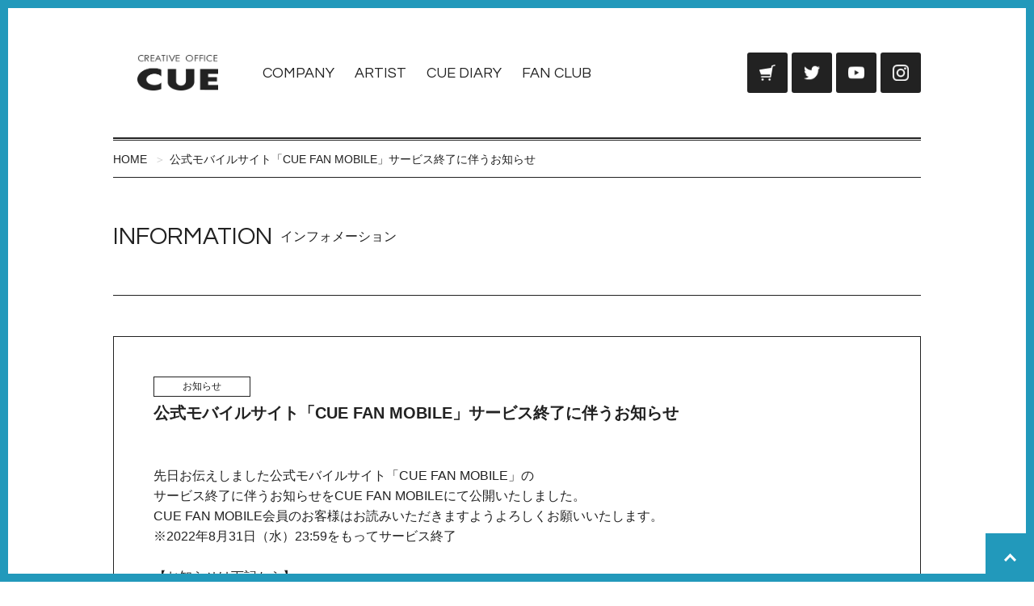

--- FILE ---
content_type: text/html; charset=UTF-8
request_url: https://office-cue.com/view.php?id=1196&c=info
body_size: 4584
content:
<!DOCTYPE html>
<html lang="ja">

<head>
    <meta charset="UTF-8" />
    <title>お知らせ - 公式モバイルサイト「CUE FAN MOBILE」サービス終了に伴うお知らせ - INFORMATION | CREATIVE OFFICE CUE Official website</title>
    <meta name="Description" content="鈴井貴之・大泉洋らが所属するオフィスキューオフィシャルサイト。所属タレントが生の声を書き込むダイアリーやブログ・コラム、スタッフが日替りで綴るスタッフノートなどコンテンツが充実。ファンクラブコンテンツもあり。" />
    <meta name="Keywords" content="安田顕,森崎博之,戸次重幸,音尾琢真,CUE,オフィスキュー,ダイアリー,ブログ,TEAM NACS,ファンクラブ" />
    
    <!-- Google Tag Manager -->
<script>(function(w,d,s,l,i){w[l]=w[l]||[];w[l].push({'gtm.start':
            new Date().getTime(),event:'gtm.js'});var f=d.getElementsByTagName(s)[0],
        j=d.createElement(s),dl=l!='dataLayer'?'&l='+l:'';j.async=true;j.src=
        'https://www.googletagmanager.com/gtm.js?id='+i+dl;f.parentNode.insertBefore(j,f);
    })(window,document,'script','dataLayer','GTM-W5XB949');</script>
<!-- End Google Tag Manager -->
    <!-- icon image -->
    <link rel="shortcut icon" href="/img/favicon.ico?update=20251205" />
    <link rel="apple-touch-icon-precomposed" href="/img/apple-touch-icon-precomposed.png?update=20251205" />

    <!--OGP-->
    <meta property="og:title" content="お知らせ - 公式モバイルサイト「CUE FAN MOBILE」サービス終了に伴うお知らせ - INFORMATION" />
    <meta property="og:type" content="article" />
    <meta property="og:url" content="https://www.office-cue.com/view.php?id=1196&c=info" />
    <meta property="og:image" content="https://www.office-cue.com/img/ogp.png" />
    <meta property="og:description" content="鈴井貴之・大泉洋らが所属するオフィスキューオフィシャルサイト。所属タレントが生の声を書き込むダイアリーやブログ・コラム、スタッフが日替りで綴るスタッフノートなどコンテンツが充実。ファンクラブコンテンツもあり。" />
    <meta property="og:site_name" content="CREATIVE OFFICE CUE Official website" />

    <!-- viewport -->
    <meta name="viewport" content="width=device-width, initial-scale=1.0, maximum-scale=1.0, user-scalable=no" />

    
    
    <!-- css -->
    <link rel="stylesheet" href="/css/style.css?update=20241111" type="text/css" media="all" />
    <link href="https://fonts.googleapis.com/css2?family=Questrial&display=swap" rel="stylesheet">
    

    <!-- js -->
    <script src="/js/jquery.min.js?update=20201109" type="text/javascript"></script>
    <script src="/js/jquery.mobile.min.js?update=20201109" type="text/javascript"></script>
    <script src="/js/base.js?update=20201109" type="text/javascript"></script>
    <script src="/js/site.js?update=20201109" type="text/javascript"></script>
    

    
    <script type="application/ld+json">{
    "@context": "https://schema.org",
    "@type": "BreadcrumbList",
    "itemListElement": [
        {
            "@type": "ListItem",
            "position": 1,
            "name": "CREATIVE OFFICE CUE Official website",
            "item": "https://www.office-cue.com/"
        },
        {
            "@type": "ListItem",
            "position": 2,
            "name": "公式モバイルサイト「CUE FAN MOBILE」サービス終了に伴うお知らせ",
            "item": "https://www.office-cue.com/view.php?id=1196&c=info"
        }
    ]
}</script>



</head>


<body>

<!-- Google Tag Manager (noscript) -->
<noscript><iframe src="https://www.googletagmanager.com/ns.html?id=GTM-W5XB949"
                  height="0" width="0" style="display:none;visibility:hidden"></iframe></noscript>
<!-- End Google Tag Manager (noscript) -->

<div class="header">
    <div class="header_title">
        
            <div class="headerLogo"><a href="/"><img src="/img/base/com_logo.png?update=20251205" alt="CREATIVE OFFICE CUE"></a></div>
        


    </div><!-- .header_title -->
    <div class="header_switch">


        <b id="headerNavSwitch" class="headerNavSwitch">MENU</b>


    </div><!-- .header_switch -->
    <div class="header_nav">


        <ul class="globalNav">
            <li class="globalNav_item"><a href="/company/">COMPANY</a></li>
            <li class="globalNav_item"><a href="/profile_media/profile.php">ARTIST</a></li>
            <li class="globalNav_item"><a href="/diary/">CUE DIARY</a></li>
            <li class="globalNav_item"><a href="https://thankcue.office-cue.com/" target="_blank">FAN CLUB</a></li>
        </ul><!-- .globalNav -->


        <ul class="utilityNav">
            <li class="utilityNav_item utilityNav_item-cuepro"><a href="https://cuepro.office-cue.com/" target="_blank"><img src="/img/base/com_links_cuepro.png?update=20251205" alt="OFFICE CUE ONLINE SHOP CUEPRO"></a></li>
            <li class="utilityNav_item utilityNav_item-twitter"><a href="https://twitter.com/OFFICECUE" target="_blank"><img src="/img/base/com_links_twitter.png?update=20251205" alt="Twitter @OFFICECUE"></a></li>
            <li class="utilityNav_item utilityNav_item-youtube"><a href="https://www.youtube.com/user/CREATIVEOFFICECUE" target="_blank"><img src="/img/base/com_links_youtube.png?update=20251205" alt="CREATIVE OFFICE CUE 公式チャンネル"></a></li>
            <li class="utilityNav_item utilityNav_item-instagram"><a href="https://www.instagram.com/creative_officecue/" target="_blank"><img src="/img/base/com_links_instagram.png?update=20251205" alt="Instagram @creative_officecue"></a></li>
        </ul><!-- .utilityNav -->


        <b id="headerNavClose" class="headerNavClose"><img src="/img/base/hd_nav_switch.png?update=20251205" alt=""></b>


    </div><!-- .header_nav -->
</div><!-- .header -->




    <div class="cueBreadcrumb ui-puller" data-dir="x" data-align="left">
        <ul class="cueBreadcrumbList">
            
                <li class="cueBreadcrumbList_item cueBreadcrumbList_item-top"><a href="/">HOME</a></li>
            
    <li class="cueBreadcrumbList_item"><a href="/view.php?id=1196&c=info">公式モバイルサイト「CUE FAN MOBILE」サービス終了に伴うお知らせ</a></li>

        </ul><!-- .cueBreadcrumbList -->
    </div><!-- .cueBreadcrumb -->


<div class="contents">
    

    <div class="contentsHeader">
        <h1 class="contentsTitle">
            <span class="contentsTitle_name">INFORMATION</span>
            <span class="contentsTitle_notes">インフォメーション</span>
        </h1><!-- .contentsTitle -->
    </div><!-- .contentsHeader -->
    
        
            <div class="newsSection">
            <div class="newsSection_header">
                                <div class="cueNewsLabel">
                    <p class="cueNewsLabel_tag">お知らせ</p>
                                        <h2 class="cueNewsLabel_title">公式モバイルサイト「CUE FAN MOBILE」サービス終了に伴うお知らせ</h2>
                </div><!-- .cueNewsLabel -->
                
            </div><!-- .newsSection_header -->

            <div class="newsSection_body">
                先日お伝えしました公式モバイルサイト「CUE FAN MOBILE」の<br />
サービス終了に伴うお知らせをCUE FAN MOBILEにて公開いたしました。<br />
CUE FAN MOBILE会員のお客様はお読みいただきますようよろしくお願いいたします。<br />
※2022年8月31日（水）23:59をもってサービス終了<br />
<br />
【お知らせは下記から】<br />
▼docomo、au、softbank 3キャリア共通<br />
<a href="https://cue.digiadv.net/" target="_blank">https://cue.digiadv.net/</a><br />
▼クレジット決済（モピタ）<br />
<a href="https://cue.mopita.com/" target="_blank">https://cue.mopita.com/</a>
            </div><!-- .newsSection_body -->

            <div class="newsSection_footer">
                <ul class="cueSNS">

                    <li class="cueSNS_item cueSNS_item-twitter"><a href="https://twitter.com/intent/tweet?url=https%3A%2F%2Fwww.office-cue.com%2Fview.php%3Fid%3D1196%26c%3Dinfo&amp;text=%E3%81%8A%E7%9F%A5%E3%82%89%E3%81%9B%20-%20%E5%85%AC%E5%BC%8F%E3%83%A2%E3%83%90%E3%82%A4%E3%83%AB%E3%82%B5%E3%82%A4%E3%83%88%E3%80%8CCUE%20FAN%20MOBILE%E3%80%8D%E3%82%B5%E3%83%BC%E3%83%93%E3%82%B9%E7%B5%82%E4%BA%86%E3%81%AB%E4%BC%B4%E3%81%86%E3%81%8A%E7%9F%A5%E3%82%89%E3%81%9B%20-%20INFORMATION%20-%20CREATIVE%20OFFICE%20CUE%20Official%20website" target="_blank"><img src="/img/base/com_links_twitter.png?update=20251205" alt="Twitter"><span>ツイート</span></a></li>

                    <li class="cueSNS_item cueSNS_item-facebook"><a href="http://www.facebook.com/share.php?u=https%3A%2F%2Fwww.office-cue.com%2Fview.php%3Fid%3D1196%26c%3Dinfo" onclick="window.open(this.href, 'FBwindow', 'width=650, height=450, menubar=no, toolbar=no, scrollbars=yes'); return false;"><img src="/img/base/com_links_facebook.png?update=20251205" alt="Facebook"><span>シェア</span></a></li>

                    <li class="cueSNS_item cueSNS_item-line">
                        <a href="http://line.me/R/msg/text/?%E3%81%8A%E7%9F%A5%E3%82%89%E3%81%9B%20-%20%E5%85%AC%E5%BC%8F%E3%83%A2%E3%83%90%E3%82%A4%E3%83%AB%E3%82%B5%E3%82%A4%E3%83%88%E3%80%8CCUE%20FAN%20MOBILE%E3%80%8D%E3%82%B5%E3%83%BC%E3%83%93%E3%82%B9%E7%B5%82%E4%BA%86%E3%81%AB%E4%BC%B4%E3%81%86%E3%81%8A%E7%9F%A5%E3%82%89%E3%81%9B%20-%20INFORMATION%20-%20CREATIVE%20OFFICE%20CUE%20Official%20website%20https%3A%2F%2Fwww.office-cue.com%2Fview.php%3Fid%3D1196%26c%3Dinfo" target="_blank"><img src="/img/base/com_links_line.png?update=20251205" alt="LINE"><span>LINEで送る</span></a></li>

                </ul><!-- .cueSNS -->
            </div><!-- .newsSection_footer -->
            
        </div><!-- .newsSection -->
        

</div><!-- .contents -->


<div class="footer">
    <div class="footer_nav">


        <div class="footerNav">
            <div class="footerNav_header">


                <h3 class="footerNavLogo"><a href="/"><img src="/img/base/com_logo.png?update=20251205" alt="CREATIVE OFFICE CUE"></a></h3>


                <ul class="footerNavUtility">
                    <li class="footerNavUtility_item footerNavUtility_item-twitter"><a href="https://twitter.com/OFFICECUE" target="_blank"><img src="/img/base/com_links_twitter.png?update=20251205" alt="Twitter @OFFICECUE"></a></li>
                    <li class="footerNavUtility_item footerNavUtility_item-youtube"><a href="https://www.youtube.com/user/CREATIVEOFFICECUE" target="_blank"><img src="/img/base/com_links_youtube.png?update=20251205" alt="CREATIVE OFFICE CUE 公式チャンネル"></a></li>
                    <li class="footerNavUtility_item footerNavUtility_item-instagram"><a href="https://www.instagram.com/creative_officecue/" target="_blank"><img src="/img/base/com_links_instagram.png?update=20251205" alt="Instagram @creative_officecue"></a></li>
                </ul><!-- .footerNavUtility -->


            </div><!-- .footerNav_header -->
            <div class="footerNav_body">


                <dl class="footerNavList footerNavList-contents">
                    <dt class="footerNavList_category">CONTENTS</dt>
                    <dd class="footerNavList_item"><a href="/profile_media/profile.php">CUE ARTIST</a></dd>
                    <dd class="footerNavList_item"><a href="/diary/">CUE DIARY</a></dd>
                    <dd class="footerNavList_item"><a href="/column_staff/">スタッフノート</a></dd>
                    <dd class="footerNavList_item"><a href="/cuechan/">月刊キューちゃん</a></dd>
                    <dd class="footerNavList_item"><a href="https://thankcue.office-cue.com/" target="_blank">オフィシャルファンクラブ<br />ThankCUE+</a></dd>
                </dl><!-- .footerNavList -->


                <dl class="footerNavList footerNavList-company">
                    <dt class="footerNavList_category">COMPANY</dt>
                    <dd class="footerNavList_item"><a href="/company/">会社概要</a></dd>
                    <dd class="footerNavList_item"><a href="/about/">このサイトについて</a></dd>
                    <dd class="footerNavList_item"><a href="/client/">出演・講演依頼 イベント企画制作</a></dd>
                    <dd class="footerNavList_item"><a href="/newcomer/">新人タレント募集について</a></dd>
                    <dd class="footerNavList_item"><a href="/guideline/">応援してくださる皆様へのお願い</a></dd>
                    <dd class="footerNavList_item"><a href="/faq/">よくあるお問い合わせ</a></dd>
                    <dd class="footerNavList_item"><a href="/contact/">お問い合わせ</a></dd>
                </dl><!-- .footerNavList -->


                <dl class="footerNavList footerNavList-links">
                    <dt class="footerNavList_category">LINKS</dt>
                    <dd class="footerNavList_item"><a href="https://cuepro.office-cue.com/" target="_blank">CUEPRO</a></dd>
                    <dd class="footerNavList_item"><a href="https://www.teamnacs.com/" target="_blank">TEAM NACS</a></dd>
                    <dd class="footerNavList_item"><a href="https://www.cube-garden.com/" target="_blank">cube garden</a></dd>
                    <dd class="footerNavList_item"><a href="http://link-and-loop.com/" target="_blank">coron・comen</a></dd>
                    <dd class="footerNavList_item"><a href="https://ooparts-hokkaido.net/" target="_blank">OOPARTS</a></dd>
                    <dd class="footerNavList_item"><a href="https://chimala.net/" target="_blank">Chima official site</a></dd>
                    <dd class="footerNavList_item"><a href="https://nord-official.jp/" target="_blank">NORD</a></dd>
                </dl><!-- .footerNavList -->


            </div><!-- .footerNav_body -->
        </div><!-- .footerNav -->


    </div><!-- .footer_nav -->
    <div class="footer_credit">


        <div class="footerCredit">
            <p class="footerCredit_copyright">Copyright &copy; CREATIVE OFFICE CUE. All Rights Reserved.</p>
            <p class="footerCredit_notes">このサイトに掲載の写真・文章の無断転載を禁じます。すべての著作権は株式会社クリエイティブオフィスキューに帰属します。</p>
        </div><!-- .footerCredit -->


    </div><!-- .footer_credit -->
    <b class="footer_pageTop ui-scroll" data-top="0"><img src="/img/base/com_icon_white_top.png?update=20251205" alt="ページの先頭へ"></b>
</div><!-- .footer -->


    <!-- magnific-popup -->
    <script src="/js/site_magnific.js?update=20201109" type="text/javascript"></script>
    <link rel="stylesheet" href="/css/magnific-popup.css?update=20241111" type="text/css" media="all" />
    <script src="/js/jquery.magnific-popup.min.js?update=20201109" type="text/javascript"></script>


<!-- GoogleAnalytics -->
<script type="text/javascript">
    //<![CDATA[
    var _gaq = _gaq || [];
    _gaq.push(['_setAccount', 'UA-18439397-1']);
    _gaq.push(['_trackPageview']);
    (function() {
        var ga = document.createElement('script'); ga.type = 'text/javascript'; ga.async = true;
        //ga.src = ('https:' == document.location.protocol ? 'https://ssl' : 'http://www') + '.google-analytics.com/ga.js';
        ga.src = ('https:' == document.location.protocol ? 'https://' : 'http://') + 'stats.g.doubleclick.net/dc.js';
        var s = document.getElementsByTagName('script')[0]; s.parentNode.insertBefore(ga, s);
    })();
    //]]>
</script>

</body>
</html>